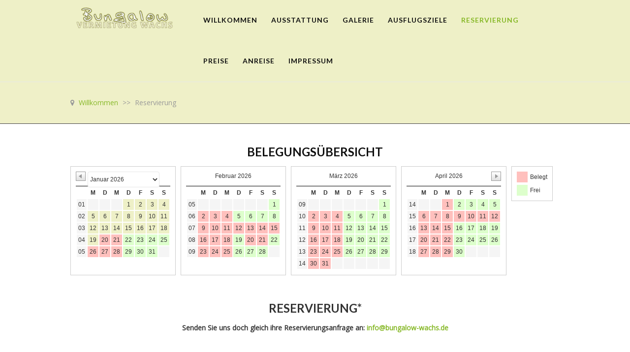

--- FILE ---
content_type: text/html; charset=utf-8
request_url: http://bungalow-wachs.de/index.php/reservierung.html
body_size: 8979
content:

<!DOCTYPE html>

<html xmlns="http://www.w3.org/1999/xhtml" xml:lang="de-de" lang="de-de" dir="ltr" >

<head>

	<base href="http://bungalow-wachs.de/index.php/reservierung.html" />
	<meta http-equiv="content-type" content="text/html; charset=utf-8" />
	<meta name="keywords" content="Bungalow, Vermietung, Unterkunft, Ferienwohnung, Pension, Zimmer, Doppelzimmer, Berlinreisende, Bauarbeiter, Monteur, Monteure, Urlauber, Urlaub, Geschäftsreise, Geschäftsreisende, Handelsvertreter, Reisender,  Berlin, Märkisch Oderland, Fredersdorf, Vogelsdorf, Brandenburg, Kurzurlaub, Berlinbesucher, Bungalow-Vermietung,  Strausberg, Petershagen, Neuenhagen, Altlandsberg, Dusche, WC, Küche, Aufbettung, Grillplatz, Parkplatz, Senitzstraße, Kurze Straße, B1, A10, Autobahn, Berliner Ring, Berlin Hellersdorf, Romy Wachs, Vermietung Wachs, Bungalow Wachs, Wachs, Fenstermontage Wachs" />
	<meta name="author" content="Nadja" />
	<meta name="description" content="Bungalow-Vermietung Romy Wachs, Unterkunft, Ferienwohnung für Berlinreisende, Bauarbeiter, Monteure, Urlauber in unmittelbarer Nähe von Berlin, verkehrsgünstig an der A 10" />
	<meta name="generator" content="Joomla! - Open Source Content Management" />
	<title>Reservierung</title>
	<link href="/templates/favourite/favicon.ico" rel="shortcut icon" type="image/vnd.microsoft.icon" />
	<link href="/media/jui/css/bootstrap.min.css" rel="stylesheet" type="text/css" />
	<link href="/media/jui/css/bootstrap-responsive.css" rel="stylesheet" type="text/css" />
	<link href="/templates/favourite/bootstrap/favth-bootstrap.css" rel="stylesheet" type="text/css" />
	<link href="http://bungalow-wachs.de/media/com_bookingcalendarforjoomla/css/calendar.css" rel="stylesheet" type="text/css" />
	<script type="application/json" class="joomla-script-options new">{"csrf.token":"4c3d34babd4192d1ef95c7e11850f3a6","system.paths":{"root":"","base":""},"system.keepalive":{"interval":840000,"uri":"\/index.php\/component\/ajax\/?format=json"}}</script>
	<script src="/media/jui/js/jquery.min.js?1e426b6243f7d4e1819eb6d0bc94853f" type="text/javascript"></script>
	<script src="/media/jui/js/jquery-noconflict.js?1e426b6243f7d4e1819eb6d0bc94853f" type="text/javascript"></script>
	<script src="/media/jui/js/jquery-migrate.min.js?1e426b6243f7d4e1819eb6d0bc94853f" type="text/javascript"></script>
	<script src="/media/system/js/caption.js?1e426b6243f7d4e1819eb6d0bc94853f" type="text/javascript"></script>
	<script src="/templates/favourite/bootstrap/favth-bootstrap.js" type="text/javascript"></script>
	<script src="/media/system/js/core.js?1e426b6243f7d4e1819eb6d0bc94853f" type="text/javascript"></script>
	<!--[if lt IE 9]><script src="/media/system/js/polyfill.event.js?1e426b6243f7d4e1819eb6d0bc94853f" type="text/javascript"></script><![endif]-->
	<script src="/media/system/js/keepalive.js?1e426b6243f7d4e1819eb6d0bc94853f" type="text/javascript"></script>
	<script src="/media/jui/js/bootstrap.min.js?1e426b6243f7d4e1819eb6d0bc94853f" type="text/javascript"></script>
	<script src="http://bungalow-wachs.de/media/com_bookingcalendarforjoomla/js/calendar.js" type="text/javascript"></script>
	<script type="text/javascript">
jQuery(window).on('load',  function() {
				new JCaption('img.caption');
			});jQuery(function($){ $(".hasTooltip").tooltip({"html": true,"container": "body"}); });
	</script>


	<meta name="viewport" content="width=device-width, initial-scale=1, maximum-scale=1">

	<!-- STYLESHEETS -->
    <!-- icons -->
  	<link rel="stylesheet" href="//maxcdn.bootstrapcdn.com/font-awesome/4.7.0/css/font-awesome.min.css" type="text/css" />
    <!-- admin -->
    <link rel="stylesheet" href="/templates/favourite/admin/admin.css" type="text/css" />
    <!-- cms -->
    <link rel="stylesheet" href="/templates/favourite/css/cms.css" type="text/css" />
    <!-- theme -->
    <link rel="stylesheet" href="/templates/favourite/css/theme.css" type="text/css" />
    <!-- style -->
    <link rel="stylesheet" href="/templates/favourite/css/style.css" type="text/css" />
    <!-- styles -->
    <link rel="stylesheet" href="/templates/favourite/css/styles/style5.css" type="text/css" />
    <!-- custom -->
    <link rel="stylesheet" href="/templates/favourite/css/custom.css" type="text/css" />

  <!-- GOOGLE FONT -->
    <!-- navigation -->
    <link href='//fonts.googleapis.com/css?family=Lato:700' rel='stylesheet' type='text/css' />
    <!-- titles -->
    <link href='//fonts.googleapis.com/css?family=Lato:700' rel='stylesheet' type='text/css' />
    <!-- text logo -->
    <link href='//fonts.googleapis.com/css?family=Open+Sans:400' rel='stylesheet' type='text/css' />
    <!-- default -->
    <link href="//fonts.googleapis.com/css?family=Open+Sans" rel="stylesheet" type="text/css" />

  <!-- PARAMETERS -->
  

<style type="text/css">

  @media (min-width: 1200px) {
    .favth-container,
    #fav-headerwrap.fav-fixed .favth-container-block {
      width: 80%;
    }
  }
  .favnav ul.nav > li > a,
  .favnav ul.nav > li > .nav-header,
  .favnav ul.nav ul.nav-child a,
  .favnav ul.nav ul.nav-child .nav-header,
  ul.menufavth-horizontal li a,
  ul.menufavth-horizontal li .nav-header {
    text-transform: uppercase;
  }
  .favnav ul.nav > li > a,
  .favnav ul.nav > li > .nav-header,
  .favnav ul.nav ul.nav-child a,
  .favnav ul.nav ul.nav-child .nav-header,
  ul.menufavth-horizontal li a,
  ul.menufavth-horizontal li .nav-header {
    font-family: 'Lato', sans-serif;
  }
  .favnav ul.nav > li > a,
  .favnav ul.nav > li > .nav-header,
  .favnav ul.nav ul.nav-child a,
  .favnav ul.nav ul.nav-child .nav-header,
  ul.menufavth-horizontal li a,
  ul.menufavth-horizontal li .nav-header {
    font-weight: 700;
  }
  .favnav ul.nav > li > a,
  .favnav ul.nav > li > .nav-header,
  .favnav ul.nav ul.nav-child a,
  .favnav ul.nav ul.nav-child .nav-header,
  ul.menufavth-horizontal li a,
  ul.menufavth-horizontal li .nav-header {
    font-style: normal;
  }
  .fav-container h3:first-of-type,
  .fav-container .page-header h2,
  .fav-container h2.item-title,
  .fav-container .hikashop_product_page h1 {
    text-align: center;
  }
  .fav-container h3:first-of-type,
  .fav-container .page-header h2,
  .fav-container h2.item-title,
  .fav-container .hikashop_product_page h1 {
    text-transform: uppercase;
  }
  .fav-container h1,
  .fav-container h2,
  .fav-container h3,
  .fav-container h4,
  .fav-container h5,
  .fav-container h6,
  .fav-container legend {
    font-family: 'Lato', sans-serif;
  }
  .fav-container h1,
  .fav-container h2,
  .fav-container h3,
  .fav-container h4,
  .fav-container h5,
  .fav-container h6,
  .fav-container legend {
    font-weight: 700;
  }
  .fav-container h1,
  .fav-container h2,
  .fav-container h3,
  .fav-container h4,
  .fav-container h5,
  .fav-container h6,
  .fav-container legend {
    font-style: normal;
  }
  #fav-offlinewrap {
    background-repeat: no-repeat; background-attachment: fixed; -webkit-background-size: cover; -moz-background-size: cover; -o-background-size: cover; background-size: cover;;
  }
  #fav-backtop .btn,
  #fav-backtop .btn:hover,
  #fav-backtop .btn:focus {
    background-color: #53713B;
  }
  body {
    background-repeat: repeat-x; background-attachment: initial; -webkit-background-size: auto; -moz-background-size: auto; -o-background-size: auto; background-size: auto;;
  }
  body {
    background-color: #EEF0C7;
  }
  #fav-topbarwrap.fav-module-block-clear {
    background-repeat: no-repeat; background-attachment: fixed; -webkit-background-size: cover; -moz-background-size: cover; -o-background-size: cover; background-size: cover;;
  }
  @media (min-width: 1200px) {
    #fav-slidewrap .favth-container {
      width: 70%;
    }
  }
  #fav-slidewrap.fav-module-block-clear {
    background-repeat: no-repeat; background-attachment: fixed; -webkit-background-size: cover; -moz-background-size: cover; -o-background-size: cover; background-size: cover;;
  }
  #fav-introwrap.fav-module-block-clear {
    background-repeat: repeat; background-attachment: initial; -webkit-background-size: auto; -moz-background-size: auto; -o-background-size: auto; background-size: auto;;
  }
  #fav-breadcrumbswrap.fav-module-block-clear {
    background-image: url(/images/bungalow/zeichnungen/bg_main.png);
  }
  #fav-breadcrumbswrap.fav-module-block-clear {
    background-repeat: no-repeat; background-attachment: fixed; -webkit-background-size: cover; -moz-background-size: cover; -o-background-size: cover; background-size: cover;;
  }
  #fav-leadwrap.fav-module-block-clear {
    background-repeat: repeat; background-attachment: initial; -webkit-background-size: auto; -moz-background-size: auto; -o-background-size: auto; background-size: auto;;
  }
  #fav-promowrap.fav-module-block-clear {
    background-repeat: repeat; background-attachment: initial; -webkit-background-size: auto; -moz-background-size: auto; -o-background-size: auto; background-size: auto;;
  }
  #fav-primewrap.fav-module-block-clear {
    background-repeat: repeat; background-attachment: initial; -webkit-background-size: auto; -moz-background-size: auto; -o-background-size: auto; background-size: auto;;
  }
  #fav-showcasewrap.fav-module-block-clear {
    background-repeat: repeat; background-attachment: initial; -webkit-background-size: auto; -moz-background-size: auto; -o-background-size: auto; background-size: auto;;
  }
  #fav-featurewrap.fav-module-block-clear {
    background-repeat: repeat; background-attachment: initial; -webkit-background-size: auto; -moz-background-size: auto; -o-background-size: auto; background-size: auto;;
  }
  #fav-focuswrap.fav-module-block-clear {
    background-repeat: repeat; background-attachment: initial; -webkit-background-size: auto; -moz-background-size: auto; -o-background-size: auto; background-size: auto;;
  }
  #fav-portfoliowrap.fav-module-block-clear {
    background-repeat: repeat; background-attachment: initial; -webkit-background-size: auto; -moz-background-size: auto; -o-background-size: auto; background-size: auto;;
  }
  #fav-screenwrap.fav-module-block-clear {
    background-repeat: repeat; background-attachment: initial; -webkit-background-size: auto; -moz-background-size: auto; -o-background-size: auto; background-size: auto;;
  }
  #fav-topwrap.fav-module-block-clear {
    background-image: url(/images/bungalow/zeichnungen/bg_main.png);
  }
  #fav-topwrap.fav-module-block-clear {
    background-repeat: no-repeat; background-attachment: fixed; -webkit-background-size: cover; -moz-background-size: cover; -o-background-size: cover; background-size: cover;;
  }
  #fav-maintopwrap.fav-module-block-clear {
    background-repeat: no-repeat; background-attachment: fixed; -webkit-background-size: cover; -moz-background-size: cover; -o-background-size: cover; background-size: cover;;
  }
  #fav-maintopwrap.fav-module-block-color {
    background-color: #FFFFFF;
  }
  #fav-maintopwrap p {
    color: #53713B;
  }
  #fav-maintopwrap h3:first-of-type {
    color: #53713B;
  }
  #fav-maintopwrap a {
    color: #76A13B;
  }
  #fav-maintopwrap a:hover {
    color: #EEF0C7;
  }
  #fav-mainbottomwrap.fav-module-block-clear {
    background-repeat: repeat; background-attachment: initial; -webkit-background-size: auto; -moz-background-size: auto; -o-background-size: auto; background-size: auto;;
  }
  #fav-bottomwrap.fav-module-block-clear {
    background-repeat: repeat; background-attachment: initial; -webkit-background-size: auto; -moz-background-size: auto; -o-background-size: auto; background-size: auto;;
  }
  #fav-bottomwrap.fav-module-block-color {
    background-color: #EEF0C7;
  }
  #fav-notewrap.fav-module-block-clear {
    background-repeat: repeat; background-attachment: initial; -webkit-background-size: auto; -moz-background-size: auto; -o-background-size: auto; background-size: auto;;
  }
  #fav-basewrap.fav-module-block-clear {
    background-repeat: repeat; background-attachment: initial; -webkit-background-size: auto; -moz-background-size: auto; -o-background-size: auto; background-size: auto;;
  }
  #fav-blockwrap.fav-module-block-clear {
    background-repeat: repeat; background-attachment: initial; -webkit-background-size: auto; -moz-background-size: auto; -o-background-size: auto; background-size: auto;;
  }
  #fav-userwrap.fav-module-block-clear {
    background-repeat: repeat; background-attachment: initial; -webkit-background-size: auto; -moz-background-size: auto; -o-background-size: auto; background-size: auto;;
  }
  #fav-footerwrap.fav-module-block-clear {
    background-repeat: repeat; background-attachment: initial; -webkit-background-size: auto; -moz-background-size: auto; -o-background-size: auto; background-size: auto;;
  }
  #fav-footerwrap.fav-module-block-color {
    background-color: #EEF0C7;
  }
  #fav-footerwrap p {
    color: #53713B;
  }
  #fav-footerwrap h3:first-of-type {
    color: #53713B;
  }
  #fav-footerwrap a {
    color: #83923B;
  }
  .fav-container a.text-logo,
  #fav-logo h1 {
    font-family: 'Open Sans', sans-serif;
  }
  .fav-container a.text-logo,
  #fav-logo h1 {
    font-weight: 400;
  }
  .fav-container a.text-logo,
  #fav-logo h1 {
    font-style: normal;
  }
  .retina-logo {
    height: 52px;
  }
  .retina-logo {
    width: 188px;
  }
  .retina-logo {
    padding: 0px;
  }
  .retina-logo {
    margin: 0px;
  }

</style>

  <!-- GOOGLE ANALYTICS TRACKING CODE -->
  
  <!-- FAVTH SCRIPTS -->
  <script src="/templates/favourite/js/favth-scripts.js"></script>

</head>

<body>

  <div id="fav-containerwrap" class="favth-clearfix">
    <div class="fav-transparent">

  	  <!-- NAVBAR -->
      <div id="fav-navbarwrap" class="favth-visible-xs">
    		<div class="favth-navbar favth-navbar-default">
          <div id="fav-navbar" class="favth-container">

    				<div class="favth-navbar-header">
              <div id="fav-logomobile" class="favth-clearfix">
                                                  <h1>
                    <a class="media-logo" href="/">
                      <img src="/images/bungalow/Logo.png" style="border:0;" alt="Bungalow" />
                    </a>
                  </h1>
                                                                              </div>

                              <span id="fav-mobilemenutext">
                  Menü                </span>
              
              <div id="fav-navbar-btn" class="favth-clearfix">
                <button type="button" class="favth-navbar-toggle favth-collapsed" data-toggle="favth-collapse" data-target=".favth-collapse" aria-expanded="false">

                  <span class="favth-sr-only">Toggle navigation</span>
                  <span class="favth-icon-bar"></span>
                  <span class="favth-icon-bar"></span>
                  <span class="favth-icon-bar"></span>
                </button>
              </div>
            </div>

  					<div class="favth-collapse favth-navbar-collapse">
  						  							<div id="fav-navbar-collapse">
                    								<div class="moduletable" ><ul class="nav menu">
<li class="item-104 default"><a href="/index.php" >Willkommen</a></li><li class="item-106"><a href="/index.php/ausstattung-galerie.html" >Ausstattung</a></li><li class="item-121"><a href="/index.php/galerie-2.html" >Galerie</a></li><li class="item-109"><a href="/index.php/ausflugsziele.html" >Ausflugsziele</a></li><li class="item-120 current active"><a href="/index.php/reservierung.html" >Reservierung</a></li><li class="item-108"><a href="/index.php/preise.html" >Preise</a></li><li class="item-105"><a href="/index.php/anreise.html" >Anreise</a></li><li class="item-107"><a href="/index.php/impressum.html" >Impressum</a></li></ul>
</div>
  							</div>
  						  					</div>

    			</div>
    	  </div>
      </div>

  		<div id="fav-container" class="fav-container">

  			<!-- NOTICE -->
  			
        <!-- TOPBAR -->
        
        <!-- HEADER -->
        <div id="fav-headerwrap">
          <div class="favth-container">
            <div class="favth-row">

                <div id="fav-header" class="favth-clearfix">

                  <div id="fav-logo" class="favth-col-lg-3 favth-col-md-3 favth-col-sm-12 favth-hidden-xs">
                                                              <h1>
                        <a class="media-logo" href="/">
                          <img src="/images/bungalow/Logo.png" style="border:0;" alt="Bungalow" />
                        </a>
                      </h1>
                                                                                                  </div>

                                  <div id="fav-nav" class="favth-col-lg-9 favth-col-md-9 favth-col-sm-12 favth-hidden-xs">
                    <div class="favnav">
                      <div class="favth-clearfix">
                        <div class="moduletable" ><ul class="nav menu">
<li class="item-104 default"><a href="/index.php" >Willkommen</a></li><li class="item-106"><a href="/index.php/ausstattung-galerie.html" >Ausstattung</a></li><li class="item-121"><a href="/index.php/galerie-2.html" >Galerie</a></li><li class="item-109"><a href="/index.php/ausflugsziele.html" >Ausflugsziele</a></li><li class="item-120 current active"><a href="/index.php/reservierung.html" >Reservierung</a></li><li class="item-108"><a href="/index.php/preise.html" >Preise</a></li><li class="item-105"><a href="/index.php/anreise.html" >Anreise</a></li><li class="item-107"><a href="/index.php/impressum.html" >Impressum</a></li></ul>
</div>
                      </div>
                    </div>
                  </div>
                
                </div>

            </div>
          </div>
        </div>

        <!-- SLIDE -->
        
  			<!-- INTRO -->
        
                  <div id="fav-breadcrumbswrap" class="fav-module-block-clear">
            <div class="fav-transparent">
              <div class="favth-container">
                <div class="favth-row">

                  <div id="fav-breadcrumbs" class="favth-content-block favth-clearfix">
                    <div class="favth-col-lg-12 favth-col-md-12 favth-col-sm-12 favth-col-xs-12">
                      <div class="moduletable" >
<ul itemscope itemtype="https://schema.org/BreadcrumbList" class="breadcrumb">
			<li class="active">
			<span class="divider icon-location"></span>
		</li>
	
				<li itemprop="itemListElement" itemscope itemtype="https://schema.org/ListItem">
									<a itemprop="item" href="/index.php" class="pathway"><span itemprop="name">Willkommen</span></a>
				
									<span class="divider">
						&gt;&gt;					</span>
								<meta itemprop="position" content="1">
			</li>
					<li itemprop="itemListElement" itemscope itemtype="https://schema.org/ListItem" class="active">
				<span itemprop="name">
					Reservierung				</span>
				<meta itemprop="position" content="2">
			</li>
		</ul>
</div>
                    </div>
                  </div>

                </div>
              </div>
            </div>
          </div>
        
        <!-- LEAD -->
        
  			<!-- PROMO -->
        
        <!-- PRIME -->
        
  			<!-- SHOWCASE -->
        
        <!-- FEATURE -->
        
        <!-- FOCUS -->
        
        <!-- PORTFOLIO -->
        
        <!-- SCREEN -->
        
          <div id="fav-screenwrap" class="fav-module-block-light">
            <div class="fav-transparent">
              <div class="favth-container">
                <div class="favth-row">

                  <div id="fav-screen" class="favth-content-block favth-clearfix">

                                                                                                                              
                          <div id="fav-screen3" class="favth-col-lg-12 favth-col-md-12 favth-col-sm-12 favth-col-xs-12">

                            <div class="moduletablefavth-center" ><h3>Belegungsübersicht</h3><script>
	data_tmg124 ='[base64]'
</script>
<a style="display: none;" href="http://bungalow-wachs.de/index.php?option=com_bookingcalendarforjoomla&task=edit&lang=de" id="ajax-calendar-edit">&nbsp;</a>
<a style="display: none;" href="http://bungalow-wachs.de/index.php?option=com_bookingcalendarforjoomla&task=ajax&lang=de" id="ajax-calendar-get">&nbsp;</a>
<div id="frontend-module-bcfj" class="bcfjgroupfavth-center">
	<div id="bcfj">
		<div id="bcfj-calendar-tmg124">
			
<div class="bcfj-calendar" id="calendar_1">
    <a href="#" class="bcfj-calendar-refresh" style="display: none" onclick="bcfj_refresh('tmg124', 2026, 01)">Refresh</a>
    
  <div class="bcfj-calendar-month bcfj-month-with-weeknumbers">
    <div class="bcfj-calendar-navigation">
              <a class="bcfj-calendar-prev-month" href="#" onclick="bcfj_previous('tmg124', 2026, 01); return false;"><img src="http://bungalow-wachs.de/media/com_bookingcalendarforjoomla/img/arrow_left.png" alt="COM_BOOKINGCALENDARFORJOOMLA_NAVIGATION_PREV_LINK" /></a>
        <span style="position: relative;">            <select name="bcfjdatepicker" class="bcfjdatepicker"  onchange="gotodate('tmg124', this.value); return false;">
                                              <option value="07/2025" >Juli 2025</option>
                                              <option value="08/2025" >August 2025</option>
                                              <option value="09/2025" >September 2025</option>
                                              <option value="10/2025" >Oktober 2025</option>
                                              <option value="11/2025" >November 2025</option>
                                              <option value="12/2025" >Dezember 2025</option>
                                              <option value="01/2026" selected="selected">Januar 2026</option>
                                              <option value="02/2026" >Februar 2026</option>
                                              <option value="03/2026" >März 2026</option>
                                              <option value="04/2026" >April 2026</option>
                                              <option value="05/2026" >Mai 2026</option>
                                              <option value="06/2026" >Juni 2026</option>
                                              <option value="07/2026" >Juli 2026</option>
                          </select>
                              </span>
                        </div>
    <div class="bcfj-calendar-loader"><img src="http://bungalow-wachs.de/media/com_bookingcalendarforjoomla/img/spinner.gif" alt="" /></div>
      <table>
        <thead>
          <tr>
            <th>&nbsp;</th>              <th scope="col">
                M              </th>
                          <th scope="col">
                D              </th>
                          <th scope="col">
                M              </th>
                          <th scope="col">
                D              </th>
                          <th scope="col">
                F              </th>
                          <th scope="col">
                S              </th>
                          <th scope="col">
                S              </th>
                      </tr>
        </thead>
        <tbody>
          <tr>
            <td class="bcfj-week-number">01</td><td class="bcfj-week-number">&nbsp;</td><td class="bcfj-week-number">&nbsp;</td><td class="bcfj-week-number">&nbsp;</td>                                  <td class="history" style="background-color:#eef0c7">1</td>
                                                                <td class="history" style="background-color:#eef0c7">2</td>
                                                                <td class="history" style="background-color:#eef0c7">3</td>
                                                                <td class="history" style="background-color:#eef0c7">4</td>
                              </tr><tr><td class="bcfj-week-number 2026-1-5">02</td>                                  <td class="history" style="background-color:#eef0c7">5</td>
                                                                <td class="history" style="background-color:#eef0c7">6</td>
                                                                <td class="history" style="background-color:#eef0c7">7</td>
                                                                <td class="history" style="background-color:#eef0c7">8</td>
                                                                <td class="history" style="background-color:#eef0c7">9</td>
                                                                <td class="history" style="background-color:#eef0c7">10</td>
                                                                <td class="history" style="background-color:#eef0c7">11</td>
                              </tr><tr><td class="bcfj-week-number 2026-1-12">03</td>                                  <td class="history" style="background-color:#eef0c7">12</td>
                                                                <td class="history" style="background-color:#eef0c7">13</td>
                                                                <td class="history" style="background-color:#eef0c7">14</td>
                                                                <td class="history" style="background-color:#eef0c7">15</td>
                                                                <td class="history" style="background-color:#eef0c7">16</td>
                                                                <td class="history" style="background-color:#eef0c7">17</td>
                                                                <td class="history" style="background-color:#eef0c7">18</td>
                              </tr><tr><td class="bcfj-week-number 2026-1-19">04</td>                                  <td class="history" style="background-color:#eef0c7">19</td>
                                                                <td class="bcfj-day-item-20 bcfj-today " >
                  <span class="change-over-1" ></span><span class="change-over-2" ></span><span class="date-text" style="background-color:#ffc0bd">20</span>                 </td>
                                                                <td class="bcfj-day-item-21  " >
                  <span class="change-over-1" ></span><span class="change-over-2" ></span><span class="date-text" style="background-color:#ffc0bd">21</span>                 </td>
                                                                <td class="bcfj-day-item-22  " >
                  <span class="change-over-1" ></span><span class="change-over-2" ></span><span class="date-text" style="background-color:#ddffcc">22</span>                 </td>
                                                                <td class="bcfj-day-item-23  " >
                  <span class="change-over-1" ></span><span class="change-over-2" ></span><span class="date-text" style="background-color:#ddffcc">23</span>                 </td>
                                                                <td class="bcfj-day-item-24  " >
                  <span class="change-over-1" ></span><span class="change-over-2" ></span><span class="date-text" style="background-color:#ddffcc">24</span>                 </td>
                                                                <td class="bcfj-day-item-25  " >
                  <span class="change-over-1" ></span><span class="change-over-2" ></span><span class="date-text" style="background-color:#ddffcc">25</span>                 </td>
                              </tr><tr><td class="bcfj-week-number 2026-1-26">05</td>                                  <td class="bcfj-day-item-26  " >
                  <span class="change-over-1" ></span><span class="change-over-2" ></span><span class="date-text" style="background-color:#ffc0bd">26</span>                 </td>
                                                                <td class="bcfj-day-item-27  " >
                  <span class="change-over-1" ></span><span class="change-over-2" ></span><span class="date-text" style="background-color:#ffc0bd">27</span>                 </td>
                                                                <td class="bcfj-day-item-28  " >
                  <span class="change-over-1" ></span><span class="change-over-2" ></span><span class="date-text" style="background-color:#ffc0bd">28</span>                 </td>
                                                                <td class="bcfj-day-item-29  " >
                  <span class="change-over-1" ></span><span class="change-over-2" ></span><span class="date-text" style="background-color:#ddffcc">29</span>                 </td>
                                                                <td class="bcfj-day-item-30  " >
                  <span class="change-over-1" ></span><span class="change-over-2" ></span><span class="date-text" style="background-color:#ddffcc">30</span>                 </td>
                                                                <td class="bcfj-day-item-31  " >
                  <span class="change-over-1" ></span><span class="change-over-2" ></span><span class="date-text" style="background-color:#ddffcc">31</span>                 </td>
                              <td class="bcfj-week-number">&nbsp;</td>          </tr>
        </tbody>
      </table>
    </div>
  
  <div class="bcfj-calendar-month bcfj-month-with-weeknumbers">
    <div class="bcfj-calendar-navigation">
                    
			Februar 2026          </div>
    <div class="bcfj-calendar-loader"><img src="http://bungalow-wachs.de/media/com_bookingcalendarforjoomla/img/spinner.gif" alt="" /></div>
      <table>
        <thead>
          <tr>
            <th>&nbsp;</th>              <th scope="col">
                M              </th>
                          <th scope="col">
                D              </th>
                          <th scope="col">
                M              </th>
                          <th scope="col">
                D              </th>
                          <th scope="col">
                F              </th>
                          <th scope="col">
                S              </th>
                          <th scope="col">
                S              </th>
                      </tr>
        </thead>
        <tbody>
          <tr>
            <td class="bcfj-week-number">05</td><td class="bcfj-week-number">&nbsp;</td><td class="bcfj-week-number">&nbsp;</td><td class="bcfj-week-number">&nbsp;</td><td class="bcfj-week-number">&nbsp;</td><td class="bcfj-week-number">&nbsp;</td><td class="bcfj-week-number">&nbsp;</td>                                  <td class="bcfj-day-item-1  " >
                  <span class="change-over-1" ></span><span class="change-over-2" ></span><span class="date-text" style="background-color:#ddffcc">1</span>                 </td>
                              </tr><tr><td class="bcfj-week-number 2026-2-2">06</td>                                  <td class="bcfj-day-item-2  " >
                  <span class="change-over-1" ></span><span class="change-over-2" ></span><span class="date-text" style="background-color:#ffc0bd">2</span>                 </td>
                                                                <td class="bcfj-day-item-3  " >
                  <span class="change-over-1" ></span><span class="change-over-2" ></span><span class="date-text" style="background-color:#ffc0bd">3</span>                 </td>
                                                                <td class="bcfj-day-item-4  " >
                  <span class="change-over-1" ></span><span class="change-over-2" ></span><span class="date-text" style="background-color:#ffc0bd">4</span>                 </td>
                                                                <td class="bcfj-day-item-5  " >
                  <span class="change-over-1" ></span><span class="change-over-2" ></span><span class="date-text" style="background-color:#ddffcc">5</span>                 </td>
                                                                <td class="bcfj-day-item-6  " >
                  <span class="change-over-1" ></span><span class="change-over-2" ></span><span class="date-text" style="background-color:#ddffcc">6</span>                 </td>
                                                                <td class="bcfj-day-item-7  " >
                  <span class="change-over-1" ></span><span class="change-over-2" ></span><span class="date-text" style="background-color:#ddffcc">7</span>                 </td>
                                                                <td class="bcfj-day-item-8  " >
                  <span class="change-over-1" ></span><span class="change-over-2" ></span><span class="date-text" style="background-color:#ddffcc">8</span>                 </td>
                              </tr><tr><td class="bcfj-week-number 2026-2-9">07</td>                                  <td class="bcfj-day-item-9  " >
                  <span class="change-over-1" ></span><span class="change-over-2" ></span><span class="date-text" style="background-color:#ffc0bd">9</span>                 </td>
                                                                <td class="bcfj-day-item-10  " >
                  <span class="change-over-1" ></span><span class="change-over-2" ></span><span class="date-text" style="background-color:#ffc0bd">10</span>                 </td>
                                                                <td class="bcfj-day-item-11  " >
                  <span class="change-over-1" ></span><span class="change-over-2" ></span><span class="date-text" style="background-color:#ffc0bd">11</span>                 </td>
                                                                <td class="bcfj-day-item-12  " >
                  <span class="change-over-1" ></span><span class="change-over-2" ></span><span class="date-text" style="background-color:#ffc0bd">12</span>                 </td>
                                                                <td class="bcfj-day-item-13  " >
                  <span class="change-over-1" ></span><span class="change-over-2" ></span><span class="date-text" style="background-color:#ffc0bd">13</span>                 </td>
                                                                <td class="bcfj-day-item-14  " >
                  <span class="change-over-1" ></span><span class="change-over-2" ></span><span class="date-text" style="background-color:#ffc0bd">14</span>                 </td>
                                                                <td class="bcfj-day-item-15  " >
                  <span class="change-over-1" ></span><span class="change-over-2" ></span><span class="date-text" style="background-color:#ffc0bd">15</span>                 </td>
                              </tr><tr><td class="bcfj-week-number 2026-2-16">08</td>                                  <td class="bcfj-day-item-16  " >
                  <span class="change-over-1" ></span><span class="change-over-2" ></span><span class="date-text" style="background-color:#ffc0bd">16</span>                 </td>
                                                                <td class="bcfj-day-item-17  " >
                  <span class="change-over-1" ></span><span class="change-over-2" ></span><span class="date-text" style="background-color:#ffc0bd">17</span>                 </td>
                                                                <td class="bcfj-day-item-18  " >
                  <span class="change-over-1" ></span><span class="change-over-2" ></span><span class="date-text" style="background-color:#ffc0bd">18</span>                 </td>
                                                                <td class="bcfj-day-item-19  " >
                  <span class="change-over-1" ></span><span class="change-over-2" ></span><span class="date-text" style="background-color:#ddffcc">19</span>                 </td>
                                                                <td class="bcfj-day-item-20  " >
                  <span class="change-over-1" ></span><span class="change-over-2" ></span><span class="date-text" style="background-color:#ffc0bd">20</span>                 </td>
                                                                <td class="bcfj-day-item-21  " >
                  <span class="change-over-1" ></span><span class="change-over-2" ></span><span class="date-text" style="background-color:#ffc0bd">21</span>                 </td>
                                                                <td class="bcfj-day-item-22  " >
                  <span class="change-over-1" ></span><span class="change-over-2" ></span><span class="date-text" style="background-color:#ddffcc">22</span>                 </td>
                              </tr><tr><td class="bcfj-week-number 2026-2-23">09</td>                                  <td class="bcfj-day-item-23  " >
                  <span class="change-over-1" ></span><span class="change-over-2" ></span><span class="date-text" style="background-color:#ffc0bd">23</span>                 </td>
                                                                <td class="bcfj-day-item-24  " >
                  <span class="change-over-1" ></span><span class="change-over-2" ></span><span class="date-text" style="background-color:#ffc0bd">24</span>                 </td>
                                                                <td class="bcfj-day-item-25  " >
                  <span class="change-over-1" ></span><span class="change-over-2" ></span><span class="date-text" style="background-color:#ffc0bd">25</span>                 </td>
                                                                <td class="bcfj-day-item-26  " >
                  <span class="change-over-1" ></span><span class="change-over-2" ></span><span class="date-text" style="background-color:#ddffcc">26</span>                 </td>
                                                                <td class="bcfj-day-item-27  " >
                  <span class="change-over-1" ></span><span class="change-over-2" ></span><span class="date-text" style="background-color:#ddffcc">27</span>                 </td>
                                                                <td class="bcfj-day-item-28  " >
                  <span class="change-over-1" ></span><span class="change-over-2" ></span><span class="date-text" style="background-color:#ddffcc">28</span>                 </td>
                              <td class="bcfj-week-number">&nbsp;</td>          </tr>
        </tbody>
      </table>
    </div>
  
  <div class="bcfj-calendar-month bcfj-month-with-weeknumbers">
    <div class="bcfj-calendar-navigation">
                    
			März 2026          </div>
    <div class="bcfj-calendar-loader"><img src="http://bungalow-wachs.de/media/com_bookingcalendarforjoomla/img/spinner.gif" alt="" /></div>
      <table>
        <thead>
          <tr>
            <th>&nbsp;</th>              <th scope="col">
                M              </th>
                          <th scope="col">
                D              </th>
                          <th scope="col">
                M              </th>
                          <th scope="col">
                D              </th>
                          <th scope="col">
                F              </th>
                          <th scope="col">
                S              </th>
                          <th scope="col">
                S              </th>
                      </tr>
        </thead>
        <tbody>
          <tr>
            <td class="bcfj-week-number">09</td><td class="bcfj-week-number">&nbsp;</td><td class="bcfj-week-number">&nbsp;</td><td class="bcfj-week-number">&nbsp;</td><td class="bcfj-week-number">&nbsp;</td><td class="bcfj-week-number">&nbsp;</td><td class="bcfj-week-number">&nbsp;</td>                                  <td class="bcfj-day-item-1  " >
                  <span class="change-over-1" ></span><span class="change-over-2" ></span><span class="date-text" style="background-color:#ddffcc">1</span>                 </td>
                              </tr><tr><td class="bcfj-week-number 2026-3-2">10</td>                                  <td class="bcfj-day-item-2  " >
                  <span class="change-over-1" ></span><span class="change-over-2" ></span><span class="date-text" style="background-color:#ffc0bd">2</span>                 </td>
                                                                <td class="bcfj-day-item-3  " >
                  <span class="change-over-1" ></span><span class="change-over-2" ></span><span class="date-text" style="background-color:#ffc0bd">3</span>                 </td>
                                                                <td class="bcfj-day-item-4  " >
                  <span class="change-over-1" ></span><span class="change-over-2" ></span><span class="date-text" style="background-color:#ffc0bd">4</span>                 </td>
                                                                <td class="bcfj-day-item-5  " >
                  <span class="change-over-1" ></span><span class="change-over-2" ></span><span class="date-text" style="background-color:#ddffcc">5</span>                 </td>
                                                                <td class="bcfj-day-item-6  " >
                  <span class="change-over-1" ></span><span class="change-over-2" ></span><span class="date-text" style="background-color:#ddffcc">6</span>                 </td>
                                                                <td class="bcfj-day-item-7  " >
                  <span class="change-over-1" ></span><span class="change-over-2" ></span><span class="date-text" style="background-color:#ddffcc">7</span>                 </td>
                                                                <td class="bcfj-day-item-8  " >
                  <span class="change-over-1" ></span><span class="change-over-2" ></span><span class="date-text" style="background-color:#ddffcc">8</span>                 </td>
                              </tr><tr><td class="bcfj-week-number 2026-3-9">11</td>                                  <td class="bcfj-day-item-9  " >
                  <span class="change-over-1" ></span><span class="change-over-2" ></span><span class="date-text" style="background-color:#ffc0bd">9</span>                 </td>
                                                                <td class="bcfj-day-item-10  " >
                  <span class="change-over-1" ></span><span class="change-over-2" ></span><span class="date-text" style="background-color:#ffc0bd">10</span>                 </td>
                                                                <td class="bcfj-day-item-11  " >
                  <span class="change-over-1" ></span><span class="change-over-2" ></span><span class="date-text" style="background-color:#ffc0bd">11</span>                 </td>
                                                                <td class="bcfj-day-item-12  " >
                  <span class="change-over-1" ></span><span class="change-over-2" ></span><span class="date-text" style="background-color:#ddffcc">12</span>                 </td>
                                                                <td class="bcfj-day-item-13  " >
                  <span class="change-over-1" ></span><span class="change-over-2" ></span><span class="date-text" style="background-color:#ddffcc">13</span>                 </td>
                                                                <td class="bcfj-day-item-14  " >
                  <span class="change-over-1" ></span><span class="change-over-2" ></span><span class="date-text" style="background-color:#ddffcc">14</span>                 </td>
                                                                <td class="bcfj-day-item-15  " >
                  <span class="change-over-1" ></span><span class="change-over-2" ></span><span class="date-text" style="background-color:#ddffcc">15</span>                 </td>
                              </tr><tr><td class="bcfj-week-number 2026-3-16">12</td>                                  <td class="bcfj-day-item-16  " >
                  <span class="change-over-1" ></span><span class="change-over-2" ></span><span class="date-text" style="background-color:#ffc0bd">16</span>                 </td>
                                                                <td class="bcfj-day-item-17  " >
                  <span class="change-over-1" ></span><span class="change-over-2" ></span><span class="date-text" style="background-color:#ffc0bd">17</span>                 </td>
                                                                <td class="bcfj-day-item-18  " >
                  <span class="change-over-1" ></span><span class="change-over-2" ></span><span class="date-text" style="background-color:#ffc0bd">18</span>                 </td>
                                                                <td class="bcfj-day-item-19  " >
                  <span class="change-over-1" ></span><span class="change-over-2" ></span><span class="date-text" style="background-color:#ddffcc">19</span>                 </td>
                                                                <td class="bcfj-day-item-20  " >
                  <span class="change-over-1" ></span><span class="change-over-2" ></span><span class="date-text" style="background-color:#ddffcc">20</span>                 </td>
                                                                <td class="bcfj-day-item-21  " >
                  <span class="change-over-1" ></span><span class="change-over-2" ></span><span class="date-text" style="background-color:#ddffcc">21</span>                 </td>
                                                                <td class="bcfj-day-item-22  " >
                  <span class="change-over-1" ></span><span class="change-over-2" ></span><span class="date-text" style="background-color:#ddffcc">22</span>                 </td>
                              </tr><tr><td class="bcfj-week-number 2026-3-23">13</td>                                  <td class="bcfj-day-item-23  " >
                  <span class="change-over-1" ></span><span class="change-over-2" ></span><span class="date-text" style="background-color:#ffc0bd">23</span>                 </td>
                                                                <td class="bcfj-day-item-24  " >
                  <span class="change-over-1" ></span><span class="change-over-2" ></span><span class="date-text" style="background-color:#ffc0bd">24</span>                 </td>
                                                                <td class="bcfj-day-item-25  " >
                  <span class="change-over-1" ></span><span class="change-over-2" ></span><span class="date-text" style="background-color:#ffc0bd">25</span>                 </td>
                                                                <td class="bcfj-day-item-26  " >
                  <span class="change-over-1" ></span><span class="change-over-2" ></span><span class="date-text" style="background-color:#ddffcc">26</span>                 </td>
                                                                <td class="bcfj-day-item-27  " >
                  <span class="change-over-1" ></span><span class="change-over-2" ></span><span class="date-text" style="background-color:#ddffcc">27</span>                 </td>
                                                                <td class="bcfj-day-item-28  " >
                  <span class="change-over-1" ></span><span class="change-over-2" ></span><span class="date-text" style="background-color:#ddffcc">28</span>                 </td>
                                                                <td class="bcfj-day-item-29  " >
                  <span class="change-over-1" ></span><span class="change-over-2" ></span><span class="date-text" style="background-color:#ddffcc">29</span>                 </td>
                              </tr><tr><td class="bcfj-week-number 2026-3-30">14</td>                                  <td class="bcfj-day-item-30  " >
                  <span class="change-over-1" ></span><span class="change-over-2" ></span><span class="date-text" style="background-color:#ffc0bd">30</span>                 </td>
                                                                <td class="bcfj-day-item-31  " >
                  <span class="change-over-1" ></span><span class="change-over-2" ></span><span class="date-text" style="background-color:#ffc0bd">31</span>                 </td>
                              <td class="bcfj-week-number">&nbsp;</td><td class="bcfj-week-number">&nbsp;</td><td class="bcfj-week-number">&nbsp;</td><td class="bcfj-week-number">&nbsp;</td><td class="bcfj-week-number">&nbsp;</td>          </tr>
        </tbody>
      </table>
    </div>
  
  <div class="bcfj-calendar-month bcfj-month-with-weeknumbers">
    <div class="bcfj-calendar-navigation">
                    				<a class="bcfj-calendar-next-month" href="#" onclick="bcfj_next('tmg124', 2026, 01); return false;"><img src="http://bungalow-wachs.de/media/com_bookingcalendarforjoomla/img/arrow_right.png" alt="COM_BOOKINGCALENDARFORJOOMLA_NAVIGATION_NEXT_LINK" /></a>
              
			April 2026          </div>
    <div class="bcfj-calendar-loader"><img src="http://bungalow-wachs.de/media/com_bookingcalendarforjoomla/img/spinner.gif" alt="" /></div>
      <table>
        <thead>
          <tr>
            <th>&nbsp;</th>              <th scope="col">
                M              </th>
                          <th scope="col">
                D              </th>
                          <th scope="col">
                M              </th>
                          <th scope="col">
                D              </th>
                          <th scope="col">
                F              </th>
                          <th scope="col">
                S              </th>
                          <th scope="col">
                S              </th>
                      </tr>
        </thead>
        <tbody>
          <tr>
            <td class="bcfj-week-number">14</td><td class="bcfj-week-number">&nbsp;</td><td class="bcfj-week-number">&nbsp;</td>                                  <td class="bcfj-day-item-1  " >
                  <span class="change-over-1" ></span><span class="change-over-2" ></span><span class="date-text" style="background-color:#ffc0bd">1</span>                 </td>
                                                                <td class="bcfj-day-item-2  " >
                  <span class="change-over-1" ></span><span class="change-over-2" ></span><span class="date-text" style="background-color:#ddffcc">2</span>                 </td>
                                                                <td class="bcfj-day-item-3  " >
                  <span class="change-over-1" ></span><span class="change-over-2" ></span><span class="date-text" style="background-color:#ddffcc">3</span>                 </td>
                                                                <td class="bcfj-day-item-4  " >
                  <span class="change-over-1" ></span><span class="change-over-2" ></span><span class="date-text" style="background-color:#ddffcc">4</span>                 </td>
                                                                <td class="bcfj-day-item-5  " >
                  <span class="change-over-1" ></span><span class="change-over-2" ></span><span class="date-text" style="background-color:#ddffcc">5</span>                 </td>
                              </tr><tr><td class="bcfj-week-number 2026-4-6">15</td>                                  <td class="bcfj-day-item-6  " >
                  <span class="change-over-1" ></span><span class="change-over-2" ></span><span class="date-text" style="background-color:#ffc0bd">6</span>                 </td>
                                                                <td class="bcfj-day-item-7  " >
                  <span class="change-over-1" ></span><span class="change-over-2" ></span><span class="date-text" style="background-color:#ffc0bd">7</span>                 </td>
                                                                <td class="bcfj-day-item-8  " >
                  <span class="change-over-1" ></span><span class="change-over-2" ></span><span class="date-text" style="background-color:#ffc0bd">8</span>                 </td>
                                                                <td class="bcfj-day-item-9  " >
                  <span class="change-over-1" ></span><span class="change-over-2" ></span><span class="date-text" style="background-color:#ffc0bd">9</span>                 </td>
                                                                <td class="bcfj-day-item-10  " >
                  <span class="change-over-1" ></span><span class="change-over-2" ></span><span class="date-text" style="background-color:#ffc0bd">10</span>                 </td>
                                                                <td class="bcfj-day-item-11  " >
                  <span class="change-over-1" ></span><span class="change-over-2" ></span><span class="date-text" style="background-color:#ffc0bd">11</span>                 </td>
                                                                <td class="bcfj-day-item-12  " >
                  <span class="change-over-1" ></span><span class="change-over-2" ></span><span class="date-text" style="background-color:#ffc0bd">12</span>                 </td>
                              </tr><tr><td class="bcfj-week-number 2026-4-13">16</td>                                  <td class="bcfj-day-item-13  " >
                  <span class="change-over-1" ></span><span class="change-over-2" ></span><span class="date-text" style="background-color:#ffc0bd">13</span>                 </td>
                                                                <td class="bcfj-day-item-14  " >
                  <span class="change-over-1" ></span><span class="change-over-2" ></span><span class="date-text" style="background-color:#ffc0bd">14</span>                 </td>
                                                                <td class="bcfj-day-item-15  " >
                  <span class="change-over-1" ></span><span class="change-over-2" ></span><span class="date-text" style="background-color:#ffc0bd">15</span>                 </td>
                                                                <td class="bcfj-day-item-16  " >
                  <span class="change-over-1" ></span><span class="change-over-2" ></span><span class="date-text" style="background-color:#ddffcc">16</span>                 </td>
                                                                <td class="bcfj-day-item-17  " >
                  <span class="change-over-1" ></span><span class="change-over-2" ></span><span class="date-text" style="background-color:#ddffcc">17</span>                 </td>
                                                                <td class="bcfj-day-item-18  " >
                  <span class="change-over-1" ></span><span class="change-over-2" ></span><span class="date-text" style="background-color:#ddffcc">18</span>                 </td>
                                                                <td class="bcfj-day-item-19  " >
                  <span class="change-over-1" ></span><span class="change-over-2" ></span><span class="date-text" style="background-color:#ddffcc">19</span>                 </td>
                              </tr><tr><td class="bcfj-week-number 2026-4-20">17</td>                                  <td class="bcfj-day-item-20  " >
                  <span class="change-over-1" ></span><span class="change-over-2" ></span><span class="date-text" style="background-color:#ffc0bd">20</span>                 </td>
                                                                <td class="bcfj-day-item-21  " >
                  <span class="change-over-1" ></span><span class="change-over-2" ></span><span class="date-text" style="background-color:#ffc0bd">21</span>                 </td>
                                                                <td class="bcfj-day-item-22  " >
                  <span class="change-over-1" ></span><span class="change-over-2" ></span><span class="date-text" style="background-color:#ffc0bd">22</span>                 </td>
                                                                <td class="bcfj-day-item-23  " >
                  <span class="change-over-1" ></span><span class="change-over-2" ></span><span class="date-text" style="background-color:#ddffcc">23</span>                 </td>
                                                                <td class="bcfj-day-item-24  " >
                  <span class="change-over-1" ></span><span class="change-over-2" ></span><span class="date-text" style="background-color:#ddffcc">24</span>                 </td>
                                                                <td class="bcfj-day-item-25  " >
                  <span class="change-over-1" ></span><span class="change-over-2" ></span><span class="date-text" style="background-color:#ddffcc">25</span>                 </td>
                                                                <td class="bcfj-day-item-26  " >
                  <span class="change-over-1" ></span><span class="change-over-2" ></span><span class="date-text" style="background-color:#ddffcc">26</span>                 </td>
                              </tr><tr><td class="bcfj-week-number 2026-4-27">18</td>                                  <td class="bcfj-day-item-27  " >
                  <span class="change-over-1" ></span><span class="change-over-2" ></span><span class="date-text" style="background-color:#ffc0bd">27</span>                 </td>
                                                                <td class="bcfj-day-item-28  " >
                  <span class="change-over-1" ></span><span class="change-over-2" ></span><span class="date-text" style="background-color:#ffc0bd">28</span>                 </td>
                                                                <td class="bcfj-day-item-29  " >
                  <span class="change-over-1" ></span><span class="change-over-2" ></span><span class="date-text" style="background-color:#ffc0bd">29</span>                 </td>
                                                                <td class="bcfj-day-item-30  " >
                  <span class="change-over-1" ></span><span class="change-over-2" ></span><span class="date-text" style="background-color:#ddffcc">30</span>                 </td>
                              <td class="bcfj-week-number">&nbsp;</td><td class="bcfj-week-number">&nbsp;</td><td class="bcfj-week-number">&nbsp;</td>          </tr>
        </tbody>
      </table>
    </div>
  
</div>		</div>
		<div id="legend">
			<div class="legenditem">
			<span class="legenditemcolorpreview"><span class="change-over-1" ></span><span class="change-over-2" ></span><span class="date-text" style="background-color:#ffc0bd">&nbsp;</span></span>
			<span class="legenditemtitle">Belegt</span>
		</div>
			<div class="legenditem">
			<span class="legenditemcolorpreview"><span class="change-over-1" ></span><span class="change-over-2" ></span><span class="date-text" style="background-color:#ddffcc">&nbsp;</span></span>
			<span class="legenditemtitle">Frei</span>
		</div>
		</div> 
			</div>
</div>
<div class="bcfj-clear"><!-- --></div>
</div>

                          </div>

                                                                                                                                                                        
                  </div>

                </div>
              </div>
            </div>
          </div>

        
  			<!-- TOP -->
        
  			<!-- MAINTOP -->
  			
  			<!-- MAIN -->
        <div id="fav-mainwrap">
          <div class="favth-container">
            <div class="favth-row">

  						<div id="fav-main" class="favth-clearfix">

  							  								<div id="fav-maincontent" class="favth-col-lg-12 favth-col-md-12 favth-col-sm-12 favth-col-xs-12">
  									<div id="system-message-container">
	</div>

  									<div class="item-page" itemscope itemtype="https://schema.org/Article">
	<meta itemprop="inLanguage" content="de-DE" />
	
		
			<div class="page-header">
					<h2 itemprop="headline">
				Reservierung*			</h2>
									</div>
					
		
	
	
		
							<div itemprop="articleBody">
		<p style="text-align: center;"><strong>Senden Sie uns doch gleich ihre Reservierungsanfrage an: <span id="cloak05f566b10e691a932314671ff3e8465f">Diese E-Mail-Adresse ist vor Spambots geschützt! Zur Anzeige muss JavaScript eingeschaltet sein!</span><script type='text/javascript'>
				document.getElementById('cloak05f566b10e691a932314671ff3e8465f').innerHTML = '';
				var prefix = '&#109;a' + 'i&#108;' + '&#116;o';
				var path = 'hr' + 'ef' + '=';
				var addy05f566b10e691a932314671ff3e8465f = '&#105;nf&#111;' + '&#64;';
				addy05f566b10e691a932314671ff3e8465f = addy05f566b10e691a932314671ff3e8465f + 'b&#117;ng&#97;l&#111;w-w&#97;chs' + '&#46;' + 'd&#101;';
				var addy_text05f566b10e691a932314671ff3e8465f = '&#105;nf&#111;' + '&#64;' + 'b&#117;ng&#97;l&#111;w-w&#97;chs' + '&#46;' + 'd&#101;';document.getElementById('cloak05f566b10e691a932314671ff3e8465f').innerHTML += '<a ' + path + '\'' + prefix + ':' + addy05f566b10e691a932314671ff3e8465f + '\'>'+addy_text05f566b10e691a932314671ff3e8465f+'<\/a>';
		</script></strong></p>
<p style="text-align: center;"> </p>
<p style="text-align: center;">Wir freuen uns schon, Sie bald als unsere Gäste begrüßen zu dürfen.</p>
<p style="text-align: center;"> </p>
<p style="text-align: center;"><img src="/images/bungalow/fotoleiste-home.jpg" alt="" /></p>
<p style="text-align: center;"> </p>
<p style="text-align: center;">* Im obigen Kalender sind rechtzeitige, verbindliche Buchungen eingetragen. Die tatsächliche Belegung kann von der Anzeige abweichen.</p>	</div>

						
									</div>

  								</div>
  							
  						</div>

            </div>
  				</div>
  			</div>

  			<!-- MAINBOTTOM -->
        
  			<!-- BOTTOM -->
        
        <!-- NOTE -->
        
        <!-- BASE -->
        
        <!-- BLOCK -->
        
        <!-- USER -->
        
        <!-- MAP -->
        
  			<!-- FOOTER -->
        
          <div id="fav-footerwrap" class="fav-module-block-color">
            <div class="fav-transparent">
              <div class="favth-container">
                <div class="favth-row">

                  <div id="fav-footer" class="favth-content-block favth-clearfix">

                                                                                    
                          <div id="fav-footer2" class="favth-col-lg-6 favth-col-md-6 favth-col-sm-6 favth-col-xs-12">

                            <div class="moduletable" >

<div class="custom"  style="background-image: url(/images/bungalow/zeichnungen/bg-main.gif)" >
	<h4 style="text-align: center;"><span style="color: #000000; font-family: tahoma,arial,helvetica,sans-serif; font-size: 12pt;">Bungalow-Vermietung Romy Wachs</span></h4>
<p style="text-align: center;"><span style="font-family: tahoma,arial,helvetica,sans-serif; font-size: 12pt;">Senitzstr. 13, 15370 Fredersdorf-Vogelsdorf</span></p>
<p style="text-align: center;"><span style="font-family: tahoma,arial,helvetica,sans-serif; font-size: 12pt;">Tel: 03 34 39 / 80 002  Mail: <span id="cloaka2f75dd7171cdb2e1f04cb6f49378a47"><a href="mailto:info@bungalow-wachs.de">info@bungalow-wachs.de</a></span></span></p></div>
</div>

                          </div>

                                                                                                                                                                                              
                          <div id="fav-footer6" class="favth-col-lg-6 favth-col-md-6 favth-col-sm-6 favth-col-xs-12">

                            <form action="/index.php/reservierung.html" method="post" id="login-form" class="form-inline">
			<div class="pretext">
			<p>Admin-Zugang</p>
		</div>
		<div class="userdata">
		<div id="form-login-username" class="control-group">
			<div class="controls">
									<div class="input-prepend">
						<span class="add-on">
							<span class="icon-user hasTooltip" title="Benutzername"></span>
							<label for="modlgn-username" class="element-invisible">Benutzername</label>
						</span>
						<input id="modlgn-username" type="text" name="username" class="input-small" tabindex="0" size="18" placeholder="Benutzername" />
					</div>
							</div>
		</div>
		<div id="form-login-password" class="control-group">
			<div class="controls">
									<div class="input-prepend">
						<span class="add-on">
							<span class="icon-lock hasTooltip" title="Passwort">
							</span>
								<label for="modlgn-passwd" class="element-invisible">Passwort							</label>
						</span>
						<input id="modlgn-passwd" type="password" name="password" class="input-small" tabindex="0" size="18" placeholder="Passwort" />
					</div>
							</div>
		</div>
						<div id="form-login-remember" class="control-group checkbox">
			<label for="modlgn-remember" class="control-label">Angemeldet bleiben</label> <input id="modlgn-remember" type="checkbox" name="remember" class="inputbox" value="yes"/>
		</div>
				<div id="form-login-submit" class="control-group">
			<div class="controls">
				<button type="submit" tabindex="0" name="Submit" class="btn btn-primary login-button">Anmelden</button>
			</div>
		</div>
					<ul class="unstyled">
							<li>
					<a href="/index.php/component/users/?view=remind&amp;Itemid=104">
					Benutzername vergessen?</a>
				</li>
				<li>
					<a href="/index.php/component/users/?view=reset&amp;Itemid=104">
					Passwort vergessen?</a>
				</li>
			</ul>
		<input type="hidden" name="option" value="com_users" />
		<input type="hidden" name="task" value="user.login" />
		<input type="hidden" name="return" value="aW5kZXgucGhwP0l0ZW1pZD0xMjA=" />
		<input type="hidden" name="4c3d34babd4192d1ef95c7e11850f3a6" value="1" />	</div>
	</form>


                          </div>

                                          
                  </div>

                </div>
              </div>
            </div>
          </div>

        
  			<!-- COPYRIGHT -->
  			
          <div id="fav-copyrightwrap">
            <div class="favth-container">
              <div class="favth-row">

                  
                  
                    <div id="fav-copyright" class="favth-content-block favth-clearfix">

                                              <div id="fav-showcopyright"
                          class="favth-col-lg-12 favth-col-md-12 favth-col-sm-12 favth-col-xs-12">
                            <p>&#0169; 2026
                              <a href="http://bungalow-wachs.de" target="_blank">
                                NW84                              </a>

                            </p>

                        </div>
                      
                      
                      
                    </div>
                  
              </div>
            </div>
          </div>

        
  			<!-- DEBUG -->
        
  			<!-- BACKTOP -->
        <div id="fav-backtopwrap">
    			<div class="favth-container">
    				<div class="favth-row">
    					    						<div id="fav-backtop" class="favth-col-lg-12 favth-col-md-12 favth-col-sm-12 favth-col-xs-12">
    							<a href="#" class="btn backtop" title="Zum Anfang">
                    <i class="fa fa-angle-up"></i>
    							</a>
    						</div>
    					    				</div>
    			</div>
        </div>

  		</div><!-- /fav-container -->

    </div><!-- /fav-overlay -->
  </div><!-- /fav-containerwrap -->

</body>
</html>


--- FILE ---
content_type: text/css
request_url: http://bungalow-wachs.de/media/com_bookingcalendarforjoomla/css/calendar.css
body_size: 1152
content:
#bcfj * {
 	box-sizing: content-box;
}

.bcfj-calendar {
	/*float: left;*/
}
#legend {
    letter-spacing:0px;
	padding: 9px 9px 6px 9px;
}
#legend .legenditem {
	height: 25px;
    padding: 1px;
}
#legend #legendeditlink {
	padding-top: 5px;
	text-align: center;
}
#legend .legenditem .legenditemcolorpreview {
	float: left;
    height: 22px;
    width: 22px;
}
#legend .legenditem .legenditemtitle {
	position: relative;
	padding-left: 5px;
    line-height:22px;
    color:#333333;
}
#bcfj .bcfj-calendar .bcfj-calendar-month {
    letter-spacing:0px;
	background-color: #FFFFFF;
    border: 1px solid #CCCCCC;
    float: left;
    height: 200px;
    margin-bottom: 10px;
    margin-right: 10px;
    padding: 10px 10px 10px 10px;
    text-align: center;
    width: 170px;
}

#bcfj .bcfj-calendar .bcfj-month-with-weeknumbers {
    width: 192px;

}

#bcfj .bcfj-week-number {
    background-color: #f5f5f5 !important;
}
#bcfj .bcfj-calendar .bcfj-calendar-month td, #bcfj .bcfj-calendar .bcfj-calendar-month th {

	color: #333333;
    letter-spacing:0px;
    background-color:#ffffff;
    background-image:none;
    font-family: Arial,Helvetica,sans-serif;
    font-size: 12px;
    height: 22px;
    text-align: center;
    width: 22px;
    padding:0;
    border:0;
    line-height:22px;
}
#bcfj .bcfj-calendar .bcfj-calendar-month th {
    padding:0;
}
#bcfj .bcfj-calendar .bcfj-calendar-month td.clicableday{
	cursor: pointer;
}
#bcfj .bcfj-calendar .bcfj-calendar-month table {
	border-collapse: separate;
    border-spacing:2px;
    border:0 !important;
    clear: both;
}
#bcfj .bcfj-calendar .bcfj-calendar-month table tr, #bcfj .bcfj-calendar .bcfj-calendar-month table td{
	border: none;
}


#bcfj .bcfj-calendar .bcfj-calendar-loader{
	height: 0;
    position: relative;
    top: 68px;
    visibility: hidden;
    z-index:3;
}

#bcfj .loading {
   visibility: visible !important;
}

#bcfj .bcfj-calendar .bcfj-calendar-loader img {
    border:0;
}
#bcfj .bcfj-calendar img {
	float: none;
	margin: 0px;
    
}
#frontend-bcfj #legend, #frontend-module-bcfj  #legend{
	/*float: right;*/
	display: inline-block;
    background-color: #FFFFFF;
    border: 1px solid #CCCCCC;
    font-family: Arial,Helvetica,sans-serif;
    font-size: 12px;
}/*
#frontend-module-bcfj  #legend{
	float: none;
}
#frontend-module-bcfj  .bcfj-calendar {
	float: none;
}
#frontend-module-bcfj .bcfj-calendar .bcfj-calendar-month{
	float: none;
	width: 90%;
	margin-right: 0px;
}
#frontend-module-bcfj .bcfj-calendar-navigation {
	margin: auto;
}
#frontend-module-bcfj .bcfj-calendar .bcfj-calendar-month table {
	margin: auto;
}*/
.bcfj-calendar-navigation {
	line-height: 19px;
	height: 19px;
    letter-spacing:0px;
    padding-bottom: 10px;
    font-size:12px;
    text-align: center;
    width: 170px;
    color:#333333;
	border-bottom: 1px solid #000000;
    font-family: Arial,Helvetica,sans-serif;
    float: left;

}

.bcfj-month-with-weeknumbers .bcfj-calendar-navigation {
    width: 192px;

}

.bcfj-calendar-navigation > span {
	vertical-align: top;
}

.bcfj-calendar-navigation a img, .bcfj-calendar-navigation img {
    border:0 !important;
}
a.bcfj-calendar-prev-month {
	float: left;
    height: 19px;
    position: relative;
    width: 20px;
    margin-right: 4px;	
}
a.bcfj-calendar-next-month {
	float: right;
    height: 19px;
    width: 20px;
    /*margin-left: 15px;*/
	position: relative;
	z-index: 1;
	
}
.bcfjdatepicker {
    letter-spacing:0px;
	margin: 0;
    padding:0;
    width: 122px !important;
    font-size: 12px;
    font-family: Arial,Helvetica,sans-serif;
    height: 19px;
    position: relative;
    float: left;
    vertical-align:top;
    font-weight:normal;
    text-transform:capitalize;
}

.bcfj-month-with-weeknumbers .bcfjdatepicker {
    width: 144px !important;


}

.bcfj-clear {clear:both;}


#legend .legenditem .legenditemcolorpreview span {
    float: left;
    width: 22px;
}


#legend .legenditem .legenditemcolorpreview .change-over-1, 
#legend .legenditem .legenditemcolorpreview .change-over-2 {
    position: absolute;
    height:0;
    width:0;	
    z-index: 1;
    display:block;
}

.bcfj-calendar .date-text {
    position: relative;
    width: 22px;
    height: 22px;
    display: block;
	
}
.bcfj-calendar .change-over-1,
.bcfj-calendar .change-over-2 {
    position: absolute;
    height:0;
    width:0;	
    display:block;
}

#bcfj .quickedit {
    margin-top: 10px;
}

#bcfj .quickedit .input-append {
    margin-bottom: 5px;
}

#bcfj .quickedit input {
    width: 70px;
}


--- FILE ---
content_type: text/css
request_url: http://bungalow-wachs.de/templates/favourite/css/styles/style5.css
body_size: 2718
content:
/*/
////////////////////////////////////////////////////////////////////////////////
///
///  style 5
///
////////////////////////////////////////////////////////////////////////////////
/*/

/*
////////////////////////////////////////////////////////////////////////////////

1. reset
2. header
3. logo
4. navigation
5. module positions
6. titles
7. buttons
8. variations
9. custom pages
10. typography
11. cms
12. extensions

////////////////////////////////////////////////////////////////////////////////
*/

/*
////////////////////////////////////////////////////////////////////////////////

#86B827 - main color

////////////////////////////////////////////////////////////////////////////////
*/

/*//////////////////////////////////////////////////////////////////////////////
///
///  1. reset
///
//////////////////////////////////////////////////////////////////////////////*/

a { color: #86B827; }
a:hover, a:focus { color: #111; outline: none; }

/*//////////////////////////////////////////////////////////////////////////////
///
///  2. header
///
//////////////////////////////////////////////////////////////////////////////*/

/*/
///
///  default
///
/*/

/* links */
#fav-headerwrap .favnav li.active a,
#fav-headerwrap .favnav li a:hover,
#fav-headerwrap .favnav li a:focus,
#fav-headerwrap .favnav li.active .nav-header,
#fav-headerwrap .favnav li .nav-header:hover,
#fav-headerwrap .favnav li .nav-header:focus {
  color: #86B827;
  background-color: transparent;
}

/* icons */
#fav-headerwrap .favnav li a[class^="fa-"]:before,
#fav-headerwrap .favnav li a[class*=" fa-"]:before,
#fav-headerwrap .favnav li .nav-header[class^="fa-"]:before,
#fav-headerwrap .favnav li .nav-header[class*=" fa-"]:before {
  color: #86B827;
}

/* navigation arrows */
#fav-headerwrap .favnav .nav-child:before {
  border-right: 7px solid transparent;
  border-bottom: 7px solid #86B827;
  border-left: 7px solid transparent;
  border-bottom-color: #86B827;
  content: '';
}
#fav-headerwrap .favnav .nav-child:after {
  border-right: 6px solid transparent;
  border-bottom: 6px solid #86B827;
  border-left: 6px solid transparent;
  content: '';
}
#fav-headerwrap .favnav .nav-child li > ul:before {
  border-bottom: 7px solid transparent;
  border-right: 7px solid #86B827;
  border-top: 7px solid transparent;
}
#fav-headerwrap .favnav .nav-child li > ul:after {
  border-top: 6px solid transparent;
  border-right: 6px solid #86B827;
  border-bottom: 6px solid transparent;
}

/* submenu */
#fav-headerwrap .favnav .nav-child li a,
#fav-headerwrap .favnav .nav-child li.active a,
#fav-headerwrap .favnav .nav-child li a:hover,
#fav-headerwrap .favnav .nav-child li a:focus,
#fav-headerwrap .favnav .nav-child li .nav-header,
#fav-headerwrap .favnav .nav-child li.active .nav-header,
#fav-headerwrap .favnav .nav-child li .nav-header:hover,
#fav-headerwrap .favnav .nav-child li .nav-header:focus {
  color: #111;
}
#fav-headerwrap .favnav .nav-child li.active > a,
#fav-headerwrap .favnav .nav-child li a:hover,
#fav-headerwrap .favnav .nav-child li a:focus,
#fav-headerwrap .favnav .nav-child li.active .nav-header,
#fav-headerwrap .favnav .nav-child li .nav-header:hover,
#fav-headerwrap .favnav .nav-child li .nav-header:focus {
  color: #86B827;
}

/*//////////////////////////////////////////////////////////////////////////////
///
///  3. logo
///
//////////////////////////////////////////////////////////////////////////////*/

/*//////////////////////////////////////////////////////////////////////////////
///
///  4. navigation
///
//////////////////////////////////////////////////////////////////////////////*/

/*/
///
///  main navigation
///
/*/

.favnav ul.nav > li.active > a,
.favnav ul.nav > li > a:hover,
.favnav ul.nav > li > a:focus,
.favnav ul.nav > li.active > .nav-header,
.favnav ul.nav > li > .nav-header:hover,
.favnav ul.nav > li > .nav-header:focus {
  color: #86B827;
}

/*/
///
///  vertical menus
///
/*/

/* basic */
ul.menufavth-basic li a:hover,
ul.menufavth-basic li a:focus,
ul.menufavth-basic li.current a,
ul.menufavth-basic li.current ul a:hover,
ul.menufavth-basic li.current ul a:focus,
ul.menufavth-basic li .nav-header:hover,
ul.menufavth-basic li .nav-header:focus,
ul.menufavth-basic li.current .nav-header,
ul.menufavth-basic li.current ul .nav-header:hover,
ul.menufavth-basic li.current ul .nav-header:focus {
  color: #fff;
  background-color: #86B827;
}

/* arrow */
ul.menufavth-arrow li a:hover,
ul.menufavth-arrow li a:focus,
ul.menufavth-arrow li.current a,
ul.menufavth-arrow li.current ul a:hover,
ul.menufavth-arrow li.current ul a:focus,
ul.menufavth-arrow li .nav-header:hover,
ul.menufavth-arrow li .nav-header:focus,
ul.menufavth-arrow li.current .nav-header,
ul.menufavth-arrow li.current ul .nav-header:hover,
ul.menufavth-arrow li.current ul .nav-header:focus {
  color: #86B827;
  background-color: transparent;
}
ul.menufavth-arrow li a:hover:before,
ul.menufavth-arrow li a:focus:before,
ul.menufavth-arrow li.current a:before,
ul.menufavth-arrow li.current ul a:hover:before,
ul.menufavth-arrow li.current ul a:focus:before,
ul.menufavth-arrow li .nav-header:hover:before,
ul.menufavth-arrow li .nav-header:focus:before,
ul.menufavth-arrow li.current .nav-header:before,
ul.menufavth-arrow li.current ul .nav-header:hover:before,
ul.menufavth-arrow li.current ul .nav-header:focus:before {
  color: #86B827;
}

/* side */
ul.menufavth-side li a:hover,
ul.menufavth-side li a:focus,
ul.menufavth-side li.current a,
ul.menufavth-side li.current ul a:hover,
ul.menufavth-side li.current ul a:focus,
ul.menufavth-side li .nav-header:hover,
ul.menufavth-side li .nav-header:focus,
ul.menufavth-side li.current .nav-header,
ul.menufavth-side li.current ul .nav-header:hover,
ul.menufavth-side li.current ul .nav-header:focus {
  color: #86B827;
  border-left: 5px solid #86B827;
  background-color: transparent;
}

/* line */
ul.menufavth-line li a:hover,
ul.menufavth-line li a:focus,
ul.menufavth-line li.current a,
ul.menufavth-line li.current ul a:hover,
ul.menufavth-line li.current ul a:focus,
ul.menufavth-line li .nav-header:hover,
ul.menufavth-line li .nav-header:focus,
ul.menufavth-line li.current .nav-header,
ul.menufavth-line li.current ul .nav-header:hover,
ul.menufavth-line li.current ul .nav-header:focus {
  color: #111;
  border-bottom: 1px solid #86B827;
  background-color: transparent;
}
ul.menufavth-line li a:hover:before,
ul.menufavth-line li a:focus:before,
ul.menufavth-line li.current a:before,
ul.menufavth-line li.current ul a:hover:before,
ul.menufavth-line li.current ul a:focus:before,
ul.menufavth-line li .nav-header:hover:before,
ul.menufavth-line li .nav-header:focus:before,
ul.menufavth-line li.current .nav-header:before,
ul.menufavth-line li.current ul .nav-header:hover:before,
ul.menufavth-line li.current ul .nav-header:focus:before {
  color: #86B827;
}

/*/
///
///  horizontal menus
///
/*/

ul.menufavth-horizontal li.active a,
ul.menufavth-horizontal li a:hover,
ul.menufavth-horizontal li a:focus,
ul.menufavth-horizontal li:hover a,
ul.menufavth-horizontal li:focus a,
ul.menufavth-horizontal li.active .nav-header,
ul.menufavth-horizontal li .nav-header:hover,
ul.menufavth-horizontal li .nav-header:focus,
ul.menufavth-horizontal li:hover .nav-header,
ul.menufavth-horizontal li:focus .nav-header,
ul.menufavth-horizontal li .nav-header:hover,
ul.menufavth-horizontal li .nav-header:focus {
  color: #86B827;
}

/* clear */
.fav-module-block-clear ul.menufavth-horizontal li.active a,
.fav-module-block-clear ul.menufavth-horizontal li a:hover,
.fav-module-block-clear ul.menufavth-horizontal li a:focus,
.fav-module-block-clear ul.menufavth-horizontal li:hover a,
.fav-module-block-clear ul.menufavth-horizontal li:focus a,
.fav-module-block-clear ul.menufavth-horizontal li.active .nav-header,
.fav-module-block-clear ul.menufavth-horizontal li .nav-header:hover,
.fav-module-block-clear ul.menufavth-horizontal li .nav-header:focus,
.fav-module-block-clear ul.menufavth-horizontal li:hover .nav-header,
.fav-module-block-clear ul.menufavth-horizontal li:focus .nav-header,
.fav-module-block-clear ul.menufavth-horizontal li .nav-header:hover,
.fav-module-block-clear ul.menufavth-horizontal li .nav-header:focus {
  color: #86B827;
}
.moduletable.favth-clear ul.menufavth-horizontal li.active a,
.moduletable.favth-clear ul.menufavth-horizontal li a:hover,
.moduletable.favth-clear ul.menufavth-horizontal li a:focus,
.moduletable.favth-clear ul.menufavth-horizontal li:hover a,
.moduletable.favth-clear ul.menufavth-horizontal li:focus a,
.moduletable.favth-clear ul.menufavth-horizontal li.active .nav-header,
.moduletable.favth-clear ul.menufavth-horizontal li .nav-header:hover,
.moduletable.favth-clear ul.menufavth-horizontal li .nav-header:focus,
.moduletable.favth-clear ul.menufavth-horizontal li:hover .nav-header,
.moduletable.favth-clear ul.menufavth-horizontal li:focus .nav-header,
.moduletable.favth-clear ul.menufavth-horizontal li .nav-header:hover,
.moduletable.favth-clear ul.menufavth-horizontal li .nav-header:focus {
  color: #86B827;
}
.fav-module-block-clear ul.menufavth-horizontal li.active a:before,
.fav-module-block-clear ul.menufavth-horizontal li a:hover:before,
.fav-module-block-clear ul.menufavth-horizontal li a:focus:before,
.fav-module-block-clear ul.menufavth-horizontal li:hover a:before,
.fav-module-block-clear ul.menufavth-horizontal li:focus a:before,
.fav-module-block-clear ul.menufavth-horizontal li.active .nav-header:before,
.fav-module-block-clear ul.menufavth-horizontal li .nav-header:hover:before,
.fav-module-block-clear ul.menufavth-horizontal li .nav-header:focus:before,
.fav-module-block-clear ul.menufavth-horizontal li:hover .nav-header:before,
.fav-module-block-clear ul.menufavth-horizontal li:focus .nav-header:before,
.fav-module-block-clear ul.menufavth-horizontal li .nav-header:hover:before,
.fav-module-block-clear ul.menufavth-horizontal li .nav-header:focus:before {
  color: #86B827;
}
.moduletable.favth-clear ul.menufavth-horizontal li.active a:before,
.moduletable.favth-clear ul.menufavth-horizontal li a:hover:before,
.moduletable.favth-clear ul.menufavth-horizontal li a:focus:before,
.moduletable.favth-clear ul.menufavth-horizontal li:hover a:before,
.moduletable.favth-clear ul.menufavth-horizontal li:focus a:before,
.moduletable.favth-clear ul.menufavth-horizontal li.active .nav-header:before,
.moduletable.favth-clear ul.menufavth-horizontal li .nav-header:hover:before,
.moduletable.favth-clear ul.menufavth-horizontal li .nav-header:focus:before,
.moduletable.favth-clear ul.menufavth-horizontal li:hover .nav-header:before,
.moduletable.favth-clear ul.menufavth-horizontal li:focus .nav-header:before,
.moduletable.favth-clear ul.menufavth-horizontal li .nav-header:hover:before,
.moduletable.favth-clear ul.menufavth-horizontal li .nav-header:focus:before {
  color: #86B827;
}

/* dark */
.fav-module-block-dark ul.menufavth-horizontal li.active a,
.fav-module-block-dark ul.menufavth-horizontal li a:hover,
.fav-module-block-dark ul.menufavth-horizontal li a:focus,
.fav-module-block-dark ul.menufavth-horizontal li:hover a,
.fav-module-block-dark ul.menufavth-horizontal li:focus a,
.fav-module-block-dark ul.menufavth-horizontal li.active .nav-header,
.fav-module-block-dark ul.menufavth-horizontal li .nav-header:hover,
.fav-module-block-dark ul.menufavth-horizontal li .nav-header:focus,
.fav-module-block-dark ul.menufavth-horizontal li:hover .nav-header,
.fav-module-block-dark ul.menufavth-horizontal li:focus .nav-header,
.fav-module-block-dark ul.menufavth-horizontal li .nav-header:hover,
.fav-module-block-dark ul.menufavth-horizontal li .nav-header:focus {
  color: #86B827;
}
.moduletable.favth-dark ul.menufavth-horizontal li.active a,
.moduletable.favth-dark ul.menufavth-horizontal li a:hover,
.moduletable.favth-dark ul.menufavth-horizontal li a:focus,
.moduletable.favth-dark ul.menufavth-horizontal li:hover a,
.moduletable.favth-dark ul.menufavth-horizontal li:focus a,
.moduletable.favth-dark ul.menufavth-horizontal li.active .nav-header,
.moduletable.favth-dark ul.menufavth-horizontal li .nav-header:hover,
.moduletable.favth-dark ul.menufavth-horizontal li .nav-header:focus,
.moduletable.favth-dark ul.menufavth-horizontal li:hover .nav-header,
.moduletable.favth-dark ul.menufavth-horizontal li:focus .nav-header,
.moduletable.favth-dark ul.menufavth-horizontal li .nav-header:hover,
.moduletable.favth-dark ul.menufavth-horizontal li .nav-header:focus {
  color: #86B827;
}
.fav-module-block-dark ul.menufavth-horizontal li.active a:before,
.fav-module-block-dark ul.menufavth-horizontal li a:hover:before,
.fav-module-block-dark ul.menufavth-horizontal li a:focus:before,
.fav-module-block-dark ul.menufavth-horizontal li:hover a:before,
.fav-module-block-dark ul.menufavth-horizontal li:focus a:before,
.fav-module-block-dark ul.menufavth-horizontal li.active .nav-header:before,
.fav-module-block-dark ul.menufavth-horizontal li .nav-header:hover:before,
.fav-module-block-dark ul.menufavth-horizontal li .nav-header:focus:before,
.fav-module-block-dark ul.menufavth-horizontal li:hover .nav-header:before,
.fav-module-block-dark ul.menufavth-horizontal li:focus .nav-header:before,
.fav-module-block-dark ul.menufavth-horizontal li .nav-header:hover:before,
.fav-module-block-dark ul.menufavth-horizontal li .nav-header:focus:before {
  color: #86B827;
}
.moduletable.favth-dark ul.menufavth-horizontal li.active a:before,
.moduletable.favth-dark ul.menufavth-horizontal li a:hover:before,
.moduletable.favth-dark ul.menufavth-horizontal li a:focus:before,
.moduletable.favth-dark ul.menufavth-horizontal li:hover a:before,
.moduletable.favth-dark ul.menufavth-horizontal li:focus a:before,
.moduletable.favth-dark ul.menufavth-horizontal li.active .nav-header:before,
.moduletable.favth-dark ul.menufavth-horizontal li .nav-header:hover:before,
.moduletable.favth-dark ul.menufavth-horizontal li .nav-header:focus:before,
.moduletable.favth-dark ul.menufavth-horizontal li:hover .nav-header:before,
.moduletable.favth-dark ul.menufavth-horizontal li:focus .nav-header:before,
.moduletable.favth-dark ul.menufavth-horizontal li .nav-header:hover:before,
.moduletable.favth-dark ul.menufavth-horizontal li .nav-header:focus:before {
  color: #86B827;
}

/*//////////////////////////////////////////////////////////////////////////////
///
///  5. module positions
///
//////////////////////////////////////////////////////////////////////////////*/

/*//////////////////////////////////////////////////////////////////////////////
///
///  module positions blocks
///
//////////////////////////////////////////////////////////////////////////////*/

/*/
///
///  clear/image module positions
///
/*/

/* links */
.fav-module-block-clear a {
  color: #86B827;
}
.fav-module-block-clear a:hover,
.fav-module-block-clear a:focus {
  color: #fff;
}

/*/
///
///  dark module positions
///
/*/

/* links */
.fav-module-block-dark a {
  color: #86B827;
}
.fav-module-block-dark a:hover,
.fav-module-block-dark a:focus {
  color: #fff;
}

/*/
///
///  color module positions
///
/*/

/* background */
.fav-module-block-color {
  background-color: #86B827;
}

/*/
///
///  backtop
///
/*/

#fav-backtop .btn:hover,
#fav-backtop .btn:focus {
  background-color: #86B827;
}

/*//////////////////////////////////////////////////////////////////////////////
///
///  6. titles
///
//////////////////////////////////////////////////////////////////////////////*/

.fav-container h1 a:hover,
.fav-container h2 a:hover,
.fav-container h3 a:hover,
.fav-container h4 a:hover,
.fav-container h5 a:hover,
.fav-container h6 a:hover {
  color: #86B827;
  text-decoration: none;
}

/* title icons */
.fav-container h3:first-of-type [class^="fa fa-"],
.fav-container h3:first-of-type [class*=" fa fa-"] {
  background-color: #86B827;
  color: #fff;
}

/*//////////////////////////////////////////////////////////////////////////////
///
///  7. buttons
///
//////////////////////////////////////////////////////////////////////////////*/

.fav-container .favth-btn,
.fav-container .btn,
.fav-container .btn-primary,
.fav-container .pager .next a,
.fav-container .pager .previous a,
.fav-container .hikabtn {
  color: #fff;
  background-color: #86B827;
}
.fav-container .favth-btn:hover,
.fav-container .favth-btn:focus,
.favth-btn:active,
.favth-btn.favth-active,
.fav-container .btn:hover,
.fav-container .btn:focus,
.fav-container .btn:active,
.fav-container .btn.active,
.fav-container .btn-primary:hover,
.fav-container .btn-primary:focus,
.fav-container .btn-primary:active,
.fav-container .btn-primary.active,
.fav-container .pager .next a:hover,
.fav-container .pager .previous a:hover,
.fav-container .pager .next a:focus,
.fav-container .pager .previous a:focus,
.fav-container .hikabtn:hover,
.fav-container .hikabtn:focus {
  color: #fff;
  background-color: #111;
}

/* pagination */
.fav-container .pagination ul li span {/* active navigation item */
  cursor: default;
  background-color: #86B827;
  color: #fff;
  border: 1px solid #86B827;
}
.fav-container .pagination ul li a:hover,
.fav-container .pagination ul li a:focus,
.fav-container .pagination ul li.pagination-start a:hover,
.fav-container .pagination ul li.pagination-prev a:hover,
.fav-container .pagination ul li.pagination-next a:hover,
.fav-container .pagination ul li.pagination-end a:hover,
.fav-container .pagination ul li.pagination-start a:focus,
.fav-container .pagination ul li.pagination-prev a:focus,
.fav-container .pagination ul li.pagination-next a:focus,
.fav-container .pagination ul li.pagination-end a:focus {
  background-color: #86B827;
  color: #fff;
  border: 1px solid #86B827;
}
.fav-container .hikashop_products_pagination .list-footer span.pagenav,
.fav-container .hikashop_subcategories_pagination .list-footer span.pagenav {/* active navigation item */
  cursor: default;
  background-color: #86B827;
  color: #fff;
  border: 1px solid #86B827;
}
.fav-container .hikashop_products_pagination .list-footer a.pagenav:hover,
.fav-container .hikashop_products_pagination .list-footer a.pagenav:focus {
  background-color: #86B827;
  color: #fff;
  border: 1px solid #86B827;
}

/*//////////////////////////////////////////////////////////////////////////////
///
///  8. variations
///
//////////////////////////////////////////////////////////////////////////////*/

/*/
///
///  background
///
/*/

/* light */
.moduletable.favth-light a {
  color: #86B827;
}

/* dark */
.moduletable.favth-dark a {
  color: #86B827;
}

/* clear */
.moduletable.favth-clear a {
  color: #86B827;
}

/* color */
.moduletable.favth-color {
  background-color: #86B827;
  color: #fff;
}
.moduletable.favth-color > h3:first-of-type [class^="fa-"],
.moduletable.favth-color > h3:first-of-type [class*=" fa-"] {
  background-color: #fff;
  color: #86B827;
}

/*/
///
///  title
///
/*/

/* title line */
.moduletable.favth-title-line > h3:first-of-type:after {
  border-bottom: 3px solid #86B827;
}

/* title border */
.moduletable.favth-title-border > h3:first-of-type {
  border-bottom: 1px solid #86B827;
}

/* title symbol */
.moduletable.favth-title-symbol > h3:first-of-type:after {
  color: #86B827;
}

/* title plus */
.moduletable.favth-title-plus > h3:first-of-type:after {
  color: #86B827;
}

/*/
///
///  icons
///
/*/

/* light */
.moduletable.favth-icon-light > h3:first-of-type [class^="fa fa-"],
.moduletable.favth-icon-light > h3:first-of-type [class*=" fa fa-"] {
  background-color: #fff;
  color: #86B827;
  padding: 9px;
  border: 1px solid #e7e7e7;
}

/* color */
.moduletable.favth-icon-color > h3:first-of-type [class^="fa fa-"],
.moduletable.favth-icon-color > h3:first-of-type [class*=" fa fa-"] {
  background-color: #86B827;
  color: #fff;
}

/*//////////////////////////////////////////////////////////////////////////////
///
///  9. custom pages
///
//////////////////////////////////////////////////////////////////////////////*/

/* main navigation styles */
.favnav-styles-demo {
  border: 7px solid #e7e7e7;
  padding-left: 24px;
  padding-right: 24px;
  margin-top: 24px;
}
.favnav-styles-demo .favnav {
  float: left;
}
.favnav-styles-demo .favnav li a,
.favnav-styles-demo .favnav li .nav-header {
  color: #111 !important;
}
.favnav-styles-demo .favnav li.active a,
.favnav-styles-demo .favnav li.active .nav-header,
.favnav-styles-demo .favnav li a:hover,
.favnav-styles-demo .favnav li a:focus,
.favnav-styles-demo .favnav li .nav-header:hover,
.favnav-styles-demo .favnav li .nav-header:focus {
  color: #86B827 !important;
  background-color: transparent;
}
.favnav-styles-demo .favnav li a[class^="fa-"]:before,
.favnav-styles-demo .favnav li a[class*=" fa-"]:before {
  color: #86B827;
}

/*/
///
///  error page
///
/*/

/* default view */
#fav-errorpage .btn {
  color: #fff;
  background-color: #86B827;
}
#fav-errorpage .btn:hover,
#fav-errorpage .btn:focus,
#fav-errorpage .btn:active {
  color: #fff;
  background-color: #333;
}

/*//////////////////////////////////////////////////////////////////////////////
///
///  10. typography
///
//////////////////////////////////////////////////////////////////////////////*/

/*/
///
///  bootstrap elements
///
/*/

/* blockquote */
blockquote {
  border-color: #86B827;
}

/*/
///
///  lists
///
/*/

/* square unordered */
ul.favth-list-square li:before {
  background-color: #86B827;
  color: #fff;
}

/* square ordered */
ol.favth-list-square li:before {
  color: #fff;
  background: none repeat scroll 0% 0% #86B827;
}

/* circle unordered */
ul.favth-list-circle li:before {
  background-color: #86B827;
  color: #fff;
}

/* circle ordered */
ol.favth-list-circle li:before {
  color: #fff;
  background: none repeat scroll 0% 0% #86B827;
}

/*//////////////////////////////////////////////////////////////////////////////
///
///  11. cms
///
//////////////////////////////////////////////////////////////////////////////*/

/* search */
div.finder h4.result-title a {
  color: #86B827;
}
div.finder h4.result-title a:hover,
div.finder h4.result-title a:focus {
  color: #333;
}

/* profile edit */
div.profile-edit #member-profile a.btn,
div.profile-edit #member-profile button.btn.validate {
  background-color: #86B827;
  color: #fff;
}

/* edit button */
a.btn.jmodedit {
  color: #fff;
  background-color: #86B827;
}

/* badge */
.badge-info {
  background-color: #86B827;
}

/* label */
.label-primary {
  background-color: #86B827;
}
.label-primary[href]:hover,
.label-primary[href]:focus {
  background-color: #86B827;
  opacity: 0.8;
}

/*//////////////////////////////////////////////////////////////////////////////
///
///  12. extensions
///
//////////////////////////////////////////////////////////////////////////////*/

/*//////////////////////////////////////////////////////////////////////////////
///
///  favglyph
///
//////////////////////////////////////////////////////////////////////////////*/

/*/
///
///  favstyle
///
/*/

.favstyle div[id^="favglyph-box"] i,
.favstyle div[id*=" favglyph-box"] i {
  color: #86B827 !important;
}

/*//////////////////////////////////////////////////////////////////////////////
///
///  favpromote
///
//////////////////////////////////////////////////////////////////////////////*/

/*/
///
///  favstyle
///
/*/

.favstyle div[id^="favpromote-box"]:hover,
.favstyle div[id^="favpromote-box"]:hover,
.favstyle div[id^="favpromote-box"] h4[id^="favpromote-title"],
.favstyle div[id^="favpromote-box"] h4[id*=" favpromote-title"] {
  background-color: #86B827 !important;
}
.favstyle div[id^="favpromote-box"]:hover h4[id^="favpromote-title"],
.favstyle div[id^="favpromote-box"]:hover h4[id*=" favpromote-title"],
.favstyle div[id^="favpromote-box"] h4[id^="favpromote-title"]:hover,
.favstyle div[id^="favpromote-box"] h4[id*=" favpromote-title"]:hover {
  background-color: #111 !important;
}
.favstyle div[id^="favpromote-box"]:hover,
.favstyle div[id*=" favpromote-box"]:hover {
  background-color: #86B827 !important;
}


/*//////////////////////////////////////////////////////////////////////////////
///
///  favsocial
///
//////////////////////////////////////////////////////////////////////////////*/

/*/
///
///  favstyle
///
/*/

.favstyle div[id^="favsocial"] a,
.favstyle div[id*=" favsocial"] a {
  background-color: #86B827 !important;
}

--- FILE ---
content_type: application/javascript
request_url: http://bungalow-wachs.de/media/com_bookingcalendarforjoomla/js/calendar.js
body_size: 708
content:
var ajaxCall = false;

function calendar_get_attr_value(id,attr)
    {
        return jQuery('#'+id).attr(attr);
    }

function calendar_set_html(id,html)
    {
        return jQuery('#'+id).html(html);
    }

function editStatus(id, year, month, day, object) {
  if (ajaxCall) return false;
  ajaxCall = true;
  var dataObject = {
        'year': year,
            'month': month,
            'id': id,
            'hash' : window["data_"+id],
            'day': day
    };
	
    jQuery.ajax({
    type: 'POST',
    cache: false,
    url: calendar_get_attr_value('ajax-calendar-edit','href'),
    data: dataObject,

    beforeSend: function() {
      showSpinner(id);
    },
    success: function(response) {
      ajaxCall = false;
      hideSpinner(id);
      jQuery(object).html(response);
    }
  });
}

function bcfj_refresh(id, year, month) {
   // if (ajaxCall) return false;
    //ajaxCall = true;
    var dataObject = {
        'year': year,
        'month': month,
        'id': id,
        'hash' : window["data_"+id],
        'mode': 'refresh'
    };

    jQuery.ajax({
        type: 'POST',
        cache: false,
        url: calendar_get_attr_value('ajax-calendar-get','href'),
        data: dataObject,
        beforeSend: function() {
            showSpinner(id);
        },
        success: function(response) {
            //ajaxCall = false;
            hideSpinner(id);
            calendar_set_html('bcfj-calendar-' + id,response);
        }
    });
}

function bcfj_previous(id, year, month) {
  if (ajaxCall) return false;
  ajaxCall = true;
    var dataObject = {
        'year': year,
        'month': month,
        'id': id,
        'hash' : window["data_"+id],
        'mode': 'prev'
    };
	
  jQuery.ajax({
    type: 'POST',
    cache: false,
    url: calendar_get_attr_value('ajax-calendar-get','href'),
    data: dataObject,
    beforeSend: function() {
      showSpinner(id);
    },
    success: function(response) {
      ajaxCall = false;
      hideSpinner(id);
        calendar_set_html('bcfj-calendar-' + id,response);
    }
  });
}

function bcfj_next(id, year, month, type, ext_id) {

  if (ajaxCall) return false;
  ajaxCall = true;
   var dataObject = {
        'year': year,
        'month': month,
        'id': id,
        'hash' : window["data_"+id],
        'mode': 'next'
    };

  jQuery.ajax({
    type: 'POST',
    cache: false,
    url: calendar_get_attr_value('ajax-calendar-get','href'),
    data: dataObject,

     beforeSend: function(){
          showSpinner(id);
     },
     success: function(response) {
      ajaxCall = false;
      hideSpinner(id);
        calendar_set_html('bcfj-calendar-' + id,response);
    }
  });
  
}

function gotodate(id, date) {
  date = date.split('/');
  if (date[0] && date[1] && ajaxCall) return false;
  ajaxCall = true;
  var dataObject = {
      'year': date[1],
      'month': date[0],
      'id'  : id,
      'hash' : window["data_"+id],
      'mode': 'gotodate'
  };

  jQuery.ajax({
    type: 'POST',
    cache: false,
    url: calendar_get_attr_value('ajax-calendar-get','href'),
    data: dataObject,
    beforeSend: function() {
      showSpinner(id);
    },
    success: function(response) {
      ajaxCall = false;
      hideSpinner(id);
        calendar_set_html('bcfj-calendar-' + id,response);
    }
  });
}

function showSpinner(id) {
  jQuery('div#bcfj-calendar-' + id + ' .bcfj-calendar-loader').addClass( "loading" );
}

function hideSpinner(id) {
  jQuery('div#bcfj-calendar-' + id + ' .bcfj-calendar-loader').removeClass( "loading" );
}

